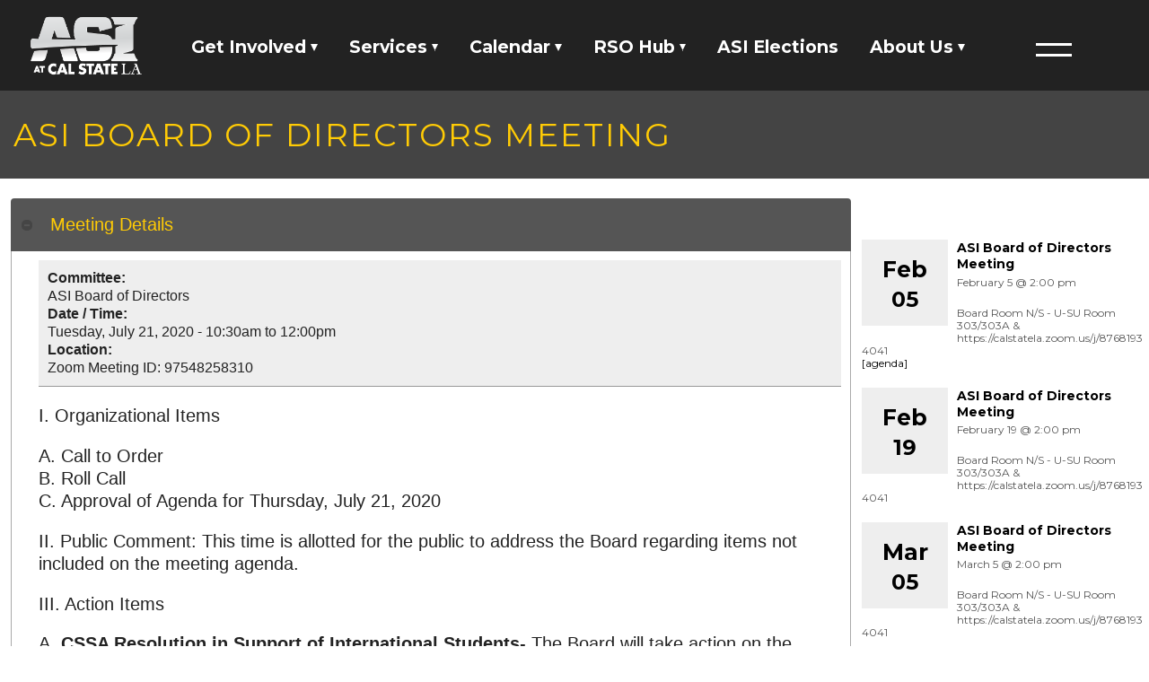

--- FILE ---
content_type: text/html; charset=utf-8
request_url: https://asicalstatela.org/meeting/2020073595
body_size: 71620
content:
<!DOCTYPE html>
<!--[if lt IE 7]><html class="lt-ie9 lt-ie8 lt-ie7" lang="en" dir="ltr"><![endif]-->
<!--[if IE 7]><html class="lt-ie9 lt-ie8" lang="en" dir="ltr"><![endif]-->
<!--[if IE 8]><html class="lt-ie9" lang="en" dir="ltr"><![endif]-->
<!--[if gt IE 8]><!--><html lang="en" dir="ltr" prefix="content: http://purl.org/rss/1.0/modules/content/ dc: http://purl.org/dc/terms/ foaf: http://xmlns.com/foaf/0.1/ og: http://ogp.me/ns# rdfs: http://www.w3.org/2000/01/rdf-schema# sioc: http://rdfs.org/sioc/ns# sioct: http://rdfs.org/sioc/types# skos: http://www.w3.org/2004/02/skos/core# xsd: http://www.w3.org/2001/XMLSchema#"><!--<![endif]-->
<head>
<meta charset="utf-8" />
<link rel="canonical" href="/meeting/2020073595" />
<link rel="shortlink" href="/node/3595" />
<meta name="viewport" content="width=device-width, initial-scale=1.0, user-scalable=yes" />
<meta name="MobileOptimized" content="width" />
<meta name="HandheldFriendly" content="true" />
<meta name="apple-mobile-web-app-capable" content="yes" />

<meta name="google-site-verification" content="ty0u3u8MqimH_i7SqbhWFF3I9fOItRZl4LMd5edHN5g" />

<title>ASI Board of Directors Meeting | Associated Students Inc. | Cal State LA</title>
<link type="text/css" rel="stylesheet" href="https://asicalstatela.org/sites/default/files/css/css_xE-rWrJf-fncB6ztZfd2huxqgxu4WO-qwma6Xer30m4.css" media="all" />
<link type="text/css" rel="stylesheet" href="https://asicalstatela.org/sites/default/files/css/css_6r4iGnHRTi06JNEtKx4wjZRc1pJKosVRgRq_TvkD_Zk.css" media="all" />
<link type="text/css" rel="stylesheet" href="https://asicalstatela.org/sites/default/files/css/css_ikO0Dxm7cLx8sij8aCz93A0aaPm7Vn5LlfEi4H4knHY.css" media="screen" />
<link type="text/css" rel="stylesheet" href="https://asicalstatela.org/sites/default/files/css/css_N-yBcjDB_pO3tfDxhySkWxDb21evlL_PUuh83fSa4sY.css" media="all" />
<link type="text/css" rel="stylesheet" href="https://asicalstatela.org/sites/default/files/css/css_SGMgvsi43EBpZePu4lXTc7ihHv-GT9VCchWbYN3JFnQ.css" media="all" />
<link type="text/css" rel="stylesheet" href="https://asicalstatela.org/sites/default/files/css/css_zL3Lsq-Ak8ylK8EBfCn8DHYjpPibc0FhkPn-EQum47Q.css" media="screen" />
<link type="text/css" rel="stylesheet" href="https://asicalstatela.org/sites/default/files/css/css_z8KfV0eh0X34pA0GkcUgajgAGsZnDFJH_I5NMJyOHbk.css" media="only screen" />

<!--[if lt IE 9]>
<link type="text/css" rel="stylesheet" href="https://asicalstatela.org/sites/default/files/css/css_EsWIxIRTiSF_jRxSmPmtxN0lZKs-1zO86aSQFcy3BWc.css" media="screen" />
<![endif]-->
<script type="text/javascript" src="//ajax.googleapis.com/ajax/libs/jquery/1.10.2/jquery.min.js"></script>
<script type="text/javascript">
<!--//--><![CDATA[//><!--
window.jQuery || document.write("<script src='/sites/all/modules/contrib/jquery_update/replace/jquery/1.10/jquery.min.js'>\x3C/script>")
//--><!]]>
</script>
<script type="text/javascript" src="https://asicalstatela.org/sites/default/files/js/js_Hfha9RCTNm8mqMDLXriIsKGMaghzs4ZaqJPLj2esi7s.js"></script>
<script type="text/javascript" src="//ajax.googleapis.com/ajax/libs/jqueryui/1.10.2/jquery-ui.min.js"></script>
<script type="text/javascript">
<!--//--><![CDATA[//><!--
window.jQuery.ui || document.write("<script src='/sites/all/modules/contrib/jquery_update/replace/ui/ui/minified/jquery-ui.min.js'>\x3C/script>")
//--><!]]>
</script>
<script type="text/javascript" src="https://asicalstatela.org/sites/default/files/js/js_g8ug9eqkbhq_DnMhS1xdmg63Yz8teG1KoSFYdasLzxM.js"></script>
<script type="text/javascript" src="https://asicalstatela.org/sites/default/files/js/js_sZD8yjIarCiEOduRP_TdGI7ENIue-HIjNMvqJntI8vM.js"></script>
<script type="text/javascript" src="https://asicalstatela.org/sites/default/files/js/js_C25tdjW4T5m-QxQto7O-xqXJp4i4amZEP9Kl5QjieaI.js"></script>
<script type="text/javascript">
<!--//--><![CDATA[//><!--
(function(i,s,o,g,r,a,m){i["GoogleAnalyticsObject"]=r;i[r]=i[r]||function(){(i[r].q=i[r].q||[]).push(arguments)},i[r].l=1*new Date();a=s.createElement(o),m=s.getElementsByTagName(o)[0];a.async=1;a.src=g;m.parentNode.insertBefore(a,m)})(window,document,"script","https://www.google-analytics.com/analytics.js","ga");ga("create", "UA-85210253-1", {"cookieDomain":".asicalstatela.org"});ga("send", "pageview");
//--><!]]>
</script>
<script type="text/javascript" src="https://asicalstatela.org/sites/default/files/js/js_DXLoZheoP7W2uTT7_m8HKZ8i0Qm3nMU8V3xcIA5I0k0.js"></script>
<script type="text/javascript" src="https://asicalstatela.org/sites/default/files/js/js_HBnfpcHmhdFD9yhHyBeSkVYvYLlKKb8ZVzS_geXMeQg.js"></script>
<script type="text/javascript">
<!--//--><![CDATA[//><!--
jQuery.extend(Drupal.settings, {"basePath":"\/","pathPrefix":"","setHasJsCookie":0,"ajaxPageState":{"theme":"at_asi","theme_token":"UfqqWcd8V5RiY6mopKuE0e3TQzzdOFoUA6K41C-Tmhg","jquery_version":"1.10","js":{"\/\/ajax.googleapis.com\/ajax\/libs\/jquery\/1.10.2\/jquery.min.js":1,"0":1,"misc\/jquery-extend-3.4.0.js":1,"misc\/jquery-html-prefilter-3.5.0-backport.js":1,"misc\/jquery.once.js":1,"misc\/drupal.js":1,"\/\/ajax.googleapis.com\/ajax\/libs\/jqueryui\/1.10.2\/jquery-ui.min.js":1,"1":1,"sites\/all\/modules\/contrib\/jquery_update\/replace\/ui\/external\/jquery.cookie.js":1,"sites\/all\/modules\/contrib\/jquery_update\/replace\/misc\/jquery.form.min.js":1,"misc\/ui\/jquery.ui.datepicker-1.13.0-backport.js":1,"sites\/all\/libraries\/jquery-ui-timepicker\/jquery-ui-sliderAccess.js":1,"sites\/all\/libraries\/jquery-ui-timepicker\/jquery-ui-timepicker-addon.js":1,"misc\/ajax.js":1,"sites\/all\/modules\/contrib\/jquery_update\/js\/jquery_update.js":1,"sites\/all\/modules\/custom\/asi_base\/js\/jquery.browser.min.js":1,"sites\/all\/modules\/custom\/asi_base\/js\/admin_scripts.js":1,"sites\/all\/modules\/contrib\/extlink\/extlink.js":1,"sites\/all\/modules\/contrib\/views\/js\/base.js":1,"misc\/progress.js":1,"sites\/all\/modules\/contrib\/google_analytics\/googleanalytics.js":1,"2":1,"misc\/tableheader.js":1,"sites\/all\/modules\/contrib\/views\/js\/ajax_view.js":1,"sites\/all\/modules\/contrib\/stanford_date_timepicker\/js\/stanford_date_timepicker.js":1,"sites\/all\/themes\/custom\/at_asi\/scripts\/scripts.js":1},"css":{"modules\/system\/system.base.css":1,"modules\/system\/system.menus.css":1,"modules\/system\/system.messages.css":1,"modules\/system\/system.theme.css":1,"misc\/ui\/jquery.ui.core.css":1,"misc\/ui\/jquery.ui.theme.css":1,"misc\/ui\/jquery.ui.accordion.css":1,"misc\/ui\/jquery.ui.datepicker.css":1,"misc\/ui\/jquery.ui.slider.css":1,"sites\/all\/libraries\/jquery-ui-timepicker\/jquery-ui-timepicker-addon.css":1,"sites\/all\/modules\/custom\/asi_base\/css\/admin.css":1,"sites\/all\/modules\/contrib\/calendar\/css\/calendar_multiday.css":1,"modules\/field\/theme\/field.css":1,"modules\/node\/node.css":1,"modules\/user\/user.css":1,"sites\/all\/modules\/contrib\/extlink\/extlink.css":1,"sites\/all\/modules\/contrib\/views\/css\/views.css":1,"sites\/all\/modules\/contrib\/ckeditor\/css\/ckeditor.css":1,"sites\/all\/modules\/contrib\/ctools\/css\/ctools.css":1,"sites\/all\/modules\/contrib\/date\/date_api\/date.css":1,"sites\/all\/modules\/contrib\/field_collection\/field_collection.theme.css":1,"sites\/all\/libraries\/fontawesome\/css\/font-awesome.css":1,"sites\/all\/themes\/contrib\/adaptivetheme\/at_core\/css\/at.layout.css":1,"sites\/all\/themes\/custom\/at_asi\/css\/global.base.css":1,"sites\/all\/themes\/custom\/at_asi\/css\/global.styles.css":1,"public:\/\/adaptivetheme\/at_asi_files\/at_asi.responsive.layout.css":1,"public:\/\/adaptivetheme\/at_asi_files\/at_asi.responsive.styles.css":1,"public:\/\/adaptivetheme\/at_asi_files\/at_asi.lt-ie9.layout.css":1}},"views":{"ajax_path":"\/views\/ajax","ajaxViews":{"views_dom_id:b16bbafd296834d33a6bfa802007d170":{"view_name":"display_sidebar_meetings","view_display_id":"block","view_args":"28","view_path":"node\/3595","view_base_path":null,"view_dom_id":"b16bbafd296834d33a6bfa802007d170","pager_element":0},"views_dom_id:8a3aabe40fa71423abb21ad6b654f4be":{"view_name":"committee_meetings","view_display_id":"block_1","view_args":"28","view_path":"node\/3595","view_base_path":"student-government\/meetings\/archive","view_dom_id":"8a3aabe40fa71423abb21ad6b654f4be","pager_element":0}}},"urlIsAjaxTrusted":{"\/views\/ajax":true},"extlink":{"extTarget":"_blank","extClass":0,"extSubdomains":1,"extExclude":"","extInclude":"","extCssExclude":"#header","extCssExplicit":"","extAlert":0,"extAlertText":"This link will take you to an external web site.","mailtoClass":"mailto"},"googleanalytics":{"trackOutbound":1,"trackMailto":1,"trackDownload":1,"trackDownloadExtensions":"7z|aac|arc|arj|asf|asx|avi|bin|csv|doc(x|m)?|dot(x|m)?|exe|flv|gif|gz|gzip|hqx|jar|jpe?g|js|mp(2|3|4|e?g)|mov(ie)?|msi|msp|pdf|phps|png|ppt(x|m)?|pot(x|m)?|pps(x|m)?|ppam|sld(x|m)?|thmx|qtm?|ra(m|r)?|sea|sit|tar|tgz|torrent|txt|wav|wma|wmv|wpd|xls(x|m|b)?|xlt(x|m)|xlam|xml|z|zip","trackDomainMode":1},"stanford_date_timepicker":{"classes":"","default_date_format":"yy-mm-dd","default_time_format":"hh:mm","default_separator":" "},"adaptivetheme":{"at_asi":{"layout_settings":{"bigscreen":"two-sidebars-right","tablet_landscape":"two-sidebars-right-stack","tablet_portrait":"one-col-stack","smalltouch_landscape":"one-col-stack","smalltouch_portrait":"one-col-stack"},"media_query_settings":{"bigscreen":"only screen and (min-width:1025px)","tablet_landscape":"only screen and (min-width:769px) and (max-width:1024px)","tablet_portrait":"only screen and (min-width:581px) and (max-width:768px)","smalltouch_landscape":"only screen and (min-width:321px) and (max-width:580px)","smalltouch_portrait":"only screen and (max-width:320px)"}}}});
//--><!]]>
</script>
<!--[if lt IE 9]>
<script src="https://asicalstatela.org/sites/all/themes/contrib/adaptivetheme/at_core/scripts/html5.js?t9jjmn"></script>
<![endif]-->
</head>
<body class="asiPageBody html not-front not-logged-in one-sidebar sidebar-first page-node page-node- page-node-3595 node-type-meeting site-name-hidden atr-7.x-3.x atv-7.x-3.2">
  <div id="skip-link" class="nocontent">
    <a href="#main-content" class="element-invisible element-focusable">Skip to main content</a>
  </div>
    <div id="page-wrapper">
  <div id="page" class="container page">

    <!-- !Leaderboard Region -->
    
    <header id="header" class="clearfix" role="banner">
    <div id="header-wrapper">

        <!-- !Branding -->
        <div id="branding" class="branding-elements clearfix">

                      <div id="logo">
              <a href="/"><img class="site-logo" typeof="foaf:Image" src="https://asicalstatela.org/sites/default/files/ASILogo-web5.png" alt="Associated Students Inc. | Cal State LA" /></a>            </div>
          
          <div id="menu-bar" class="nav clearfix"><div id="block-bean-nav-test-2" class="block block-bean no-title menu-wrapper menu-bar-wrapper clearfix odd first last block-count-1 block-region-menu-bar block-nav-test-2" >  
  
  <div class="entity entity-bean bean-page-element clearfix" about="/block/nav-test-2" typeof="">

  <div class="content">
    <div class="field field-name-field-body field-type-text-long field-label-hidden view-mode-default"><div class="field-items"><div class="field-item even"><style type="text/css">
    button:focus {
        outline: none !important;
    }

    textarea,
    input {
        outline: none;
    }

    .navbar-modal {
        background-color: #222222F2;
        width: 100%;
        color: white;
        height: 100vh;
        transition: all 0.5s;
        transform: translateY(-100%);
        position: fixed;
        top: 0;
        left: 0;
        -webkit-appearance: none;
        visibility: hidden;
        overflow-y: auto;
        overflow-x: hidden;
        z-index: 100;
    }

    .nav-icon {
        margin: 1em;
        width: 40px;
        position: absolute;
        right: 2rem;
        cursor: pointer;
        z-index: 101;
        top: -21px;
    }

    .nav-icon:after,
    .nav-icon:before,
    .nav-icon div {
        background-color: #fff;
        cursor: pointer;
        content: '';
        display: block;
        height: 3px;
        margin: 9px 0;
        transition: all .2s ease-in-out;
    }

    .nav-icon-open:before {
        transform: translateY(12px) rotate(135deg);
    }

    .nav-icon-open:after {
        transform: translateY(0px) rotate(-135deg);
    }

    .nav-icon-open div {
        transform: scale(0);
    }

    .navbar {
        position: relative;
        top: 6px;
    }

    .navbar-active {
        transform: translateY(0%);
        visibility: visible;
    }

    .header {
        color: white;
    }

    .nav-body {
        -webkit-overflow-scrolling: touch;
    }

    .nav-body .listing {
        text-decoration: none;
        user-select: none;
        list-style-type: none;
        text-align: left;
        display: list-item;
        float: none !important;
    }

    .nav-title {
        cursor: pointer;
    }

    .nav-title.nav-toggler {
        cursor: default;
    }

    .navbar-modal .nav-title {
        font-size: 3rem;
        font-weight: bold;
        line-height: 1.85;
        padding: 0;
        text-align: left;
        background-color: transparent;
        color: white;
        border: none;
        text-decoration: none;
        z-index: 100000;
    }

    .navbar-modal .nav-body {
        position: relative;
        top: 12rem;
        margin-left: 4rem;
    }

    .navbar-modal .nav-body ul {
        margin-block-start: 0;
    }

    .views-exposed-widgets {
        display: flex;
    }

    .views-exposed-widget .form-text {
        font-size: 3.2rem;
    }

    #edit-submit-search {
        display: none;
    }

    #search-icon {
        color: white;
        background-color: transparent;
        font-size: 3rem;
    }

    .searchbar-module {
        position: relative;
        left: 3rem;
        top: 10rem;
    }

    .form-item {
        margin-left: 1rem;
    }

    .views-widget .form-item .form-text {
        background-color: transparent;
        border-left: none;
        color: white;
        border-top: none;
        border-right: none;
        border-color: white;
        border-width: 3px !important;
        border-radius: 0;
    }

    .nav-body ul li button:hover {
        color: #ffcb05;
    }

    .nav-body ul li a:hover {
        color: #ffcb05;
    }

    .nav-body ul li ul li a {
        font-size: 2em;
        text-decoration: none !important;
        color: white;
        line-height: 1.75em;
        letter-spacing: 2px;
    }

    .nav-body ul {
        /* height: 100%; */
        position: relative;
    }

    .nav-body ul li .dropdown {
        /* height: 100%; */
        display: none;
        position: relative;
        padding-left: 2.5em;
    }

    .dropdown-active {
        display: block !important;
    }

    .listing-toggler:hover>.listing-dropdown {
        display: block;
    }

    .dropdown .dropdown-listing {
        list-style-type: none;
        float: none !important;
    }

    /* #listing-images {
        position: relative;
        z-index: -1000;
        transform: translate(100%);
        transition: all .2s ease-in-out;
    }

    #listing-images .img1 {
        position: fixed;
        right: 10rem;
        width: 20%;
    }

    #listing-images .img2 {
        position: fixed;
        right: 30rem;
        width: 40%;
        z-index: -2;
        top: 5rem;
    }

    #listing-images .img3 {
        position: fixed;
        right: 0rem;
        width: 40%;
        z-index: -1;
        top: 36rem;
    } */

    .dropdownArrow {
        border: solid rgb(255, 255, 255);
        border-width: 0 6px 6px 0;
        display: inline-block;
        padding: 3px;
        transition: all 0.5s;
        line-height: 0;
        height: 0.8rem;
        margin: 1rem;
        width: 0.8rem;
        transform: rotate(45deg);
        -webkit-transform: rotate(45deg);
    }

    .arrowUp {
        transform: rotate(-135deg) !important;
        -webkit-transform: rotate(-135deg) !important;
    }

    .arrow {
        border: solid black;
        border-width: 0 3px 3px 0;
    }

    .down-triangle {
        width: 0;
        height: 0;
        margin-bottom: 2px;
        border-left: 0.2em solid transparent;
        border-right: 0.2em solid transparent;
        border-top: 0.4em solid white;
        background: inherit;
        display: inline-block;
        transition: all 0.3s;
    }

    .nav-shortcuts>li:hover .down-triangle {
        transform: rotate(180deg);
    }

    .show-image {
        transform: translate(0%) !important;
    }

    .searchBar {
        width: 4rem;
    }

    .overflow-active {
        overflow: hidden;
    }

    .formtext-range {
        width: 40%;
    }

    .nav-shortcuts {
        display: flex;
        justify-content: space-around;
        position: absolute;
        right: 9.5rem;
        top: -40px;
        width: 70vw;
        align-items: center;
    }

    .nav-shortcuts li {
        list-style: none;
        padding-top: 0.8rem;
        padding-left: 0rem;
        padding-right: 0rem;
        font-size: 1.2rem;
        font-weight: bold;
        color: white;
    }

    .nav-shortcuts>li {
        padding-top: 0rem;
    }

    .nav-shortcuts li a,
    #search-shortcut {
        text-decoration: none;
        color: white;
        padding: 31.5px 0.5vw;
    }

    .nav-shortcuts li a:hover {
        color: #ffcb05;
    }

    .nav-header {
        display: flex;
        position: relative;
    }

    .nav-shortcuts>.vertical-line {
        display: none;
        height: 1.2rem;
        margin-top: 0.25rem;
        border-right: solid #868686 2px;
    }

    .nav-shortcuts>li {
        float: right;
    }

    .nav-shortcuts>li a,
    .dropbtn {
        display: inline-block;
        text-align: center;
    }

    .dropdown .dropdown-listing a {
        padding: 0.3em 0.8em;
        font-weight: 900;
        width: fit-content;
    }

    .dropdown-listing a:hover {
        background: rgb(20, 20, 20, 0.95);
    }

    .dropdown-listing a:hover {
        border-radius: 10px;
    }

    .nav-shortcuts>.dropdown {
        display: inline-block;
        position: relative;
    }

    .nav-shortcuts>.dropdown:hover::before {
        content: '';
        position: absolute;
        top: 0;
        left: 50%;
        width: 0;
        height: 0;
        border: 24px solid transparent;
        border-bottom-color: rgba(20, 20, 20, 0.95);
        border-top: 0;
        margin-left: -28px;
        margin-top: 76px;
        z-index: -1;
    }

    .dropdown:has(a:first-child:hover)::before{
        border-bottom-color: rgb(0, 0, 0);
    }

    .dropdown-content {
        position: absolute;
        background-color: rgb(20, 20, 20, 0.95);
        min-width: 160px;
        max-height: 0px;
        overflow: hidden;
        box-shadow: 0px 8px 16px 0px rgba(0, 0, 0, 0.2);
        z-index: 1;
        transition: max-height 0.3s ease-out;
    }

    .dropdown>.dropdown-content>a {
        padding: 0px 0.8vw;
        line-height: 3.5rem;
        text-decoration: none;
        display: block;
        text-align: left;
    }

    .nav-shortcuts>li>a:hover,
    .dropdown>.dropdown-content>a:hover {
        background-color: rgb(0, 0, 0);
    }

    .dropdown:hover .dropdown-content {
        max-height: 400px;
        transition: max-height 0.3s ease-in;
    }

    #search-shortcut .searchIcon {
        width: 2rem;
    }

    #search-shortcut .form-text {
        font-size: 1.2rem;
    }

    #search-shortcut .active {
        transition: 0.4s;
    }

    #search-shortcut .inactive {
        transition: 0.4s;
    }

    #search-shortcut .form-item {
        margin-left: 0rem;
    }

    #search-shortcut form {
        margin-block-end: 0em;
    }

    @media screen and (min-width: 1920px) {

        /* 1920px or Greater */
        .navbar-modal .nav-title {
            font-size: 3rem !important;
        }
    }

    @media screen and (max-width: 1260px) {

        /* 1260px or Less - Shrink quicklinks and show vertical line dividers*/
        .nav-shortcuts>.vertical-line {
            display: list-item;
        }

        .nav-shortcuts {
            right: 7rem;
        }
    }

    @media screen and (max-width: 1100px) {

        /* 1100px or Less - Hide Navbar links */
        .nav-shortcuts {
            display: none;
        }
    }

    @media screen and (max-width: 800px) {

        .navbar-modal .nav-title a {
            font-size: 3rem !important;
        }
    }

    @media screen and (max-width: 750px) {

        .navbar-modal .nav-title {
            font-size: 2rem !important;
        }

        .navbar-modal .nav-title a {
            font-size: 2.5rem !important;
        }

        .dropdownArrow {
            border-width: 0 4px 4px 0;
        }

        .views-exposed-widget .form-text {
            font-size: 2rem;
        }
    }

    @media screen and (max-width: 630px) {
        .navbar-modal .nav-body {
            margin-left: 1rem;
            min-height: 100%;
            top: 7rem;
            margin-bottom: 17rem;
        }

        .views-exposed-widget .form-text {
            font-size: 1.5rem;
        }

        .searchBar {
            width: 3rem;
        }

        .views-widget .form-item .form-text {
            border-radius: none !important;
        }

        .nav-body ul li ul li a {
            font-size: 1.1rem;
        }

        .nav-body ul li .dropdown {
            padding-left: 1.2em;
        }
    }

    @media screen and (max-width: 600px) {
        #logo {
            padding: 1rem;
        }

        #branding {
            justify-content: space-between !important;
        }

        #menu-bar {
            width: fit-content;
        }

        .formtext-range {
            width: 90%;
        }

        .searchbar-module {
            top: 7rem;
            left: inherit !important;
        }

        .nav-icon {
            right: inherit !important;
            top: inherit !important;
        }
    }

    @media screen and (max-width: 400px) {
        .navbar-modal .nav-title {
            font-size: 2rem !important;
        }

        .navbar-modal .nav-title a {
            font-size: 2rem !important;
        }

        .views-exposed-widget .form-text {
            font-size: 1rem;
        }

        .dropdownArrow {
            border-width: 0 3px 3px 0;
            height: 0.3rem;
            width: 0.3rem;
        }
    }
</style>
<section class="navbar">
    <div class="nav-header">
        <ul class="nav-shortcuts">
            <li class="dropdown">
                <a href="/get-involved" class="dropbtn">
                    Get Involved <span class="down-triangle"></span>
                </a>
                <div class="dropdown-content">
                    <a href="/about-us/employment-opportunities">Jobs</a>
                    <a href="/committeerep">Committees</a>
                    <a href="/get-involved/apply-position/asi-student-volunteer">Screaming Eagles</a>
					<a href="/student-representative">Student Representatives</a>
                </div>
            </li>
            <li class="vertical-line"></li>

            <li class="dropdown">
                <a href="/services/student-services" class="dropbtn">
                    Services <span class="down-triangle"></span>
                </a>
                <div class="dropdown-content">
                    <a href="/services/student-services/tickets">Tickets</a>
                    <a href="https://asicalstatela.org/locker-rentals">Locker Rentals</a>
                    <a href="/asi-studio-47">ASI Studio 47</a>
                    <a href="/your-voice">Your Voice</a>
                </div>
            </li>
            <li class="vertical-line"></li>

            <li class="dropdown">
                <a href="https://asicalstatela.org/student-government/calendar" class="dropbtn">
                    Calendar <span class="down-triangle"></span>
                </a>
                <div class="dropdown-content">
                    <a href="/get-involved/upcoming-events">Events</a>
                    <a href="/student-government/meetings">Meetings</a>
                </div>
            </li>
            <li class="vertical-line"></li>

            <li class="dropdown">
                <a href="/rso" class="dropbtn">
                    RSO Hub <span class="down-triangle"></span>
                </a>
                <div class="dropdown-content">
                    <a href="/student-org-banking">RSO Banking</a>
                    <a href="/services/clubs-and-organizations-funding">RSO Funding</a>
                </div>
            </li>
            <li class="vertical-line"></li>

            <li>
                <a href="/election">ASI Elections </a>
            </li>
            <li class="vertical-line"></li>

            <li class="dropdown">
                <a href="/about-us" class="dropbtn">
                    About Us <span class="down-triangle"></span>
                </a>
                <div class="dropdown-content">
                    <a href="/about-us/financials">Financials</a>
                    <a href="/contact-us/staff-directory">Staff Directory</a>
                    <a href="/contact-us/asi-member-directory">Member Directory</a>
                    <a href="/corporate-governance">Governing Documents</a>
                    <a href="https://asicalstatela.org/person/blanca-martinez-navarro">President's Designee</a>
                    <!--<a href="/asi-studio-47">ASI Studio 47</a>-->
                </div>
            </li>
            <li class="vertical-line"></li>

        </ul>
        <div class="nav-icon" id="toggler">
            <div id="inner-icon" style="display:none;">
                &nbsp;</div>
        </div>

    </div>

    <div class="navbar-modal" id="mNavbar">
        <div class="searchbar-module">
            <section class="block block-views menu-wrapper menu-bar-wrapper clearfix" id="block-views-exp-search-page-2"
                style="width: 100%;">
                <form accept-charset="UTF-8" action="/search" id="views-exposed-form-search-page-1" method="get"
                    style="width:100%;">
                    <div class="views-exposed-form" id="search-background"
                        style="background-color: transparent; width: 100%;">
                        <div class="views-exposed-widgets clearfix need-flex flex-layer" style="width: 100%;">
                            <div class="views-exposed-widget views-submit-button">
                                <input class="form-text" id="edit-submit-search" type="submit" value="⌕" />
                                <!--<i id="search-icon" style="color: white; " class="fas fa-search" aria-hidden="true"></i>--><img
                                    alt="search bar" class="searchBar" src="https://i.imgur.com/U2erMEe.png" />
                            </div>

                            <div class="views-exposed-widget views-widget-filter-search_api_views_fulltext"
                                id="edit-term-wrapper" style="width: 100%;">
                                <div class="views-widget" style="width: 100%;">
                                    <div style="width: 100%"
                                        class="form-item form-type-textfield form-item-term formtext-range">
                                        <input aria-label="ASI Search" style="width:60%; float:left;"
                                            class="form-text nav-ignore" id="edit-term" maxlength="128" name="term"
                                            size="30" title="search" type="text" value="" />
                                    </div>
                                </div>
                            </div>
                        </div>
                    </div>
                </form>
            </section>
        </div>

        <div class="nav-body">
            <ul>
                <li class="listing">
                    <button class="nav-title nav-toggler" id="1" onclick="AddListener(this)">
                        Involvement
                        <i class="nav-ignore dropdownArrow">&nbsp;</i>
                    </button>
                    <ul class="dropdown" id="involved-dropdown">
                        <li class="dropdown-listing">
                            <a href="/about-us/employment-opportunities">Jobs</a>
                        </li>
                        <li class="dropdown-listing">
                            <a href="/get-involved">Get Involved </a>
                        </li>
                        <li class="dropdown-listing">
                            <a href="/committeerep">Committees</a>
                        </li>
                        <li class="dropdown-listing">
                            <a href="/get-involved/apply-position/asi-student-volunteer">Screaming Eagles</a>
                        </li>
						<li class="dropdown-listing">
                            <a href="/student-representative">Student Representatives</a>
                        </li>
                    </ul>
                </li>
                <li class="listing-toggler listing">
                    <button class="nav-title nav-toggler" id="2" onclick="AddListener(this)">
                        Your Services <i class="nav-ignore dropdownArrow">&nbsp;</i></button>
                    <ul class="dropdown" id="services-dropdown">
                        <li class="dropdown-listing">
                            <a href="/services/student-services">ASI Resources</a>
                        </li>
                        <li class="dropdown-listing">
                            <a href="/asi-studio-47">ASI Studio 47</a>
                        </li>
                        <li class="dropdown-listing">
                            <a href="/your-voice">Your Voice</a>
                        </li>
                        <li class="dropdown-listing">
                            <a href="/services/student-services/tickets">Tickets</a>
                        </li>
                        <li class="dropdown-listing">
                            <a href="https://asicalstatela.org/locker-rentals">Locker Rentals</a>
                        </li>
                    </ul>
                </li>
                <li class="listing-toggler listing">
                    <button class="nav-title nav-toggler" id="3" onclick="AddListener(this)">
                        What's Happening<i class="nav-ignore dropdownArrow">&nbsp;</i></button>
                    <ul class="dropdown">
                        <li class="dropdown-listing">
                            <a href="/student-government/calendar">Calendar</a>
                        </li>
                        <li class="dropdown-listing">
                            <a href="/get-involved/upcoming-events">Events</a>
                        </li>
                        <li class="dropdown-listing">
                            <a href="/student-government/meetings">Meetings</a>
                        </li>
                    </ul>
                </li>
                <li class="listing-toggler listing">
                    <button class="nav-title" id="4" onclick="location.href = '/rso'">
                        RSO Hub</button>
                </li>
                <li class="listing flex">
                    <button class="nav-title" id="0" onclick="location.href = '/election'">
                        ASI Elections</button>
                </li>
                <li class="listing-toggler listing">
                    <button class="nav-title" id="5" onclick="location.href = 'https://registertovote.ca.gov/'">
                        Voter Registration</button>
                </li>
                <li class="listing-toggler listing">
                    <button class="nav-title nav-toggler" id="6" onclick="AddListener(this)">
                        About Us <i class="nav-ignore dropdownArrow">&nbsp;</i></button>
                    <ul class="aboutUs-dropdown dropdown">
                        <li class="dropdown-listing">
                            <a href="/about-us">Who are we?</a>
                        </li>
                        <li class="dropdown-listing">
                            <a href="/about-us/financials">Financials</a>
                        </li>
                        <li class="dropdown-listing">
                            <a href="/contact-us/staff-directory">Staff Directory</a>
                        </li>
                        <li class="dropdown-listing">
                            <a href="/contact-us/asi-member-directory">Member Directory</a>
                        </li>
                        <li class="dropdown-listing">
                            <a href="/corporate-governance">Governing Documents</a>
                        </li>
                        <li class="dropdown-listing">
                            <a href="https://asicalstatela.org/person/blanca-martinez-navarro">President's Designee</a>
                        </li>
                        
                    </ul>
                </li>
            </ul>
        </div>
    </div>
</section>


<script type="text/javascript">
    let modal = document.getElementById('mNavbar');
    let toggler = document.getElementById('toggler');
    let innerToggler = document.getElementById('inner-icon');
    let listingImages = document.getElementById('listing-images');
    let dropdownArrow = document.getElementsByClassName("dropdownArrow");
    let dropDown = document.getElementsByClassName("dropdown");
    let getHTML = document.querySelector('html');

    let dropdownActive = false;

    let isImageDisplaying = false;
    let navbarActive = false;

    let images = [
        ["https://i.imgur.com/8mX3LNk.jpg", "https://i.imgur.com/rfMXpdJ.jpg", "https://i.imgur.com/fohb2K5.jpg"], // Election
        ["https://i.imgur.com/jVT1sTo.jpg", "https://i.imgur.com/BpKIuE0.jpg", "https://i.imgur.com/yINqCnK.jpg"], // Involved
        ["https://i.imgur.com/CEXLrVr.jpg", "https://i.imgur.com/9zzso3X.jpg", "https://i.imgur.com/uZqCjQ7.jpg"], // Services
        ["https://i.imgur.com/VrQl1Sy.jpg", "https://i.imgur.com/0xn0sRS.jpg", "https://i.imgur.com/Qtzjdmi.jpg"], // Shared Governance
        ["https://i.imgur.com/up2GUu5.jpg", "https://i.imgur.com/lLqBJNR.jpg", "https://i.imgur.com/QoX2DF4.jpg"], // Club Funding
        ["https://i.imgur.com/0hwxLH7.jpg", "https://i.imgur.com/eZWy2Yb.jpg", "https://i.imgur.com/SBNcDPV.jpg"], // Register To Vote
        ["https://i.imgur.com/ggDiJyV.jpg", "https://i.imgur.com/5XEpD7j.jpg", "https://i.imgur.com/cKteBpx.jpg"], // About Us
        ["https://i.imgur.com/5v6mNzf.jpg", "https://i.imgur.com/T3deWSw.jpg", "https://i.imgur.com/dsDWrhF.jpg"], // Jobs
    ];

    let countElements = (parent) => {
        var relevantChildren = 0;
        var children = parent.childNodes.length;
        for (var i = 0; i < children; i++) {
            if (parent.childNodes[i].nodeType != 3) {
                relevantChildren++;
            }
        }
        return relevantChildren;
    }

    // Note: Originally added [onmouseover="displayImages(this);"] to every button inside div class="nav-body"
    // function displayImages(indexId) {
    //     let getId = indexId.id;
    //     //console.log(countElements(listingImages));
    //     for (let i = 0; i < countElements(listingImages); i++) {
    //         document.getElementById(i).setAttribute("src", images[getId][i]);
    //     }
    // }

    innerToggler.addEventListener('click', function (e) {
        e.preventDefault();
        if (modal.classList.contains('navbar-active')) {
            toggler.classList.remove('nav-icon-open');
            getHTML.classList.remove('overflow-active');
            modal.classList.remove('navbar-active');
            navbarActive = false;
        } else {
            toggler.classList.add('nav-icon-open');
            modal.classList.add('navbar-active');
            getHTML.classList.add('overflow-active');
            navbarActive = true;
        }
    })

    toggler.addEventListener('click', function (e) {
        e.preventDefault();
        if (modal.classList.contains('navbar-active')) {
            toggler.classList.remove('nav-icon-open');
            getHTML.classList.remove('overflow-active');
            modal.classList.remove('navbar-active');
            navbarActive = false;
        } else {
            toggler.classList.add('nav-icon-open');
            modal.classList.add('navbar-active');
            getHTML.classList.add('overflow-active');
            navbarActive = true;
        }
    })

    let navTitle = document.getElementsByClassName('nav-title');
    [...document.querySelectorAll('.nav-title')].forEach(function (item) {
        item.addEventListener('mouseenter', function (e) {
            e.preventDefault();
            if (!isImageDisplaying) {
                listingImages.classList.toggle('show-image');
                isImageDisplaying = true;
            }
        })
    })

    let AddListener = (element) => {
        /*
        for (let i = 0; i < dropDown.length; i++) {
            let openDropdown = dropDown[i];
            dropDown[i].classList.remove("dropdown-active");
        }*/
        element.nextSibling.nextSibling.classList.toggle("dropdown-active");
        if (element.children[0].classList.contains("arrowUp")) {
            element.children[0].classList.remove("arrowUp");
        } else {
            element.children[0].classList.add("arrowUp");
        }
    }

    [...document.querySelectorAll('.nav-title')].forEach(function (item) {
        item.addEventListener('mouseout', function (e) {
            e.preventDefault();
            if (isImageDisplaying) {
                listingImages.classList.toggle('show-image');
                isImageDisplaying = false;
            }
        })
    })

    window.onclick = event => {
        if (!event.target.matches('.nav-toggler') && !event.target.matches('.nav-icon') && !event.target.matches('.nav-ignore') && navbarActive) {
            /*
            for (let i = 0; i < dropDown.length; i++) {
                let openDropdown = dropDown[i];
                if (openDropdown.classList.contains("dropdown-active")) {
                    openDropdown.classList.toggle("dropdown-active");
                    //removeArrow.classList.remove("arrowUp");
                }
            }
            for (let i = 0; i < dropdownArrow.length; i++) {
                let getArrow = dropdownArrow[i];
                if (getArrow.classList.contains("arrowUp")) {
                    getArrow.classList.toggle("arrowUp");
                }
            }
            */
            if (modal.classList.contains('navbar-active')) {
                toggler.classList.remove('nav-icon-open');
                getHTML.classList.remove('overflow-active');
                modal.classList.remove('navbar-active');
                navbarActive = false;
            } else {
                toggler.classList.add('nav-icon-open');
                modal.classList.add('navbar-active');
                getHTML.classList.add('overflow-active');
                navbarActive = true;
            }
        }
    }

    [...document.querySelectorAll('.nav-title')].forEach(function (item) {
        item.addEventListener('click', function (e) {
            e.preventDefault();
            if (dropdownActive) {
                dropdownActive.classList.toggle('dropdown-active');
                dropdownActive = false;
            }
        })
    })

    function toggleViewSearch() {
        var element = document.getElementById()
        if (element.style.width = "0%") {
            element.style.width = "95%";
        }
        else {
            element.style.width = ""
        }
    }
</script></div></div></div>  </div>
</div>

  </div></div>
        </div>

      <!-- !Header Region -->
          </div>
    </header>

      <!-- !Highlighted region -->
      
    <!-- !Navigation -->
        
    <!-- !Messages and Help -->
        

    
    
    <!-- !Main Content Header -->
    
            <div id="page-title-container">
            <h1 id="page-title">
                ASI Board of Directors Meeting            </h1>
            <!-- !Breadcrumbs -->
            <div id="breadcrumb-container">
                            </div>
        </div>
    
    <!-- !Secondary Content Region -->
    
    <div id="columns" class="columns clearfix">
      <main id="content-column" class="content-column" role="main">
        <div class="content-inner">

          <section id="main-content">

            <!-- !Main Content -->
                          <div id="content" class="region">
                <div id="block-system-main" class="block block-system no-title odd first block-count-2 block-region-content block-main" >  
  
  
<article id="node-3595" class="node node-meeting node-promoted article odd node-full clearfix" about="/meeting/2020073595" typeof="sioc:Item foaf:Document" role="article">

<div id="accordion">
<div class="views-field views-field-title views-accordion-header ui-accordion-header ui-helper-reset ui-state-default ui-accordion-header-active ui-state-active ui-corner-top ui-accordion-icons"><a href="#meeting_details"><span class="field-content">Meeting Details</span></a></div>
<div id="meeting_details">

  
<div class="meetingContainer">
    
    <div class="meetingbodyTop">
        
        <section class="field field-name-field-date-time field-type-datetime field-label-inline clearfix view-mode-full">
        
        <h2 class="field-label">Committee:&nbsp;</h2>
        <div class="field-items"><div class="field-item even">
            
            <a href="/committee/asi-board-directors" class="committee-link">ASI Board of Directors</a>        
        </div></div>
        
        </section>
        
        <section class="field field-name-field-date-time field-type-datetime field-label-inline clearfix view-mode-full"><h2 class="field-label">Date / Time:&nbsp;</h2><div class="field-items"><div class="field-item even"><span  class="date-display-single">Tuesday, July 21, 2020 - <span  class="date-display-range"><span  property="dc:date" datatype="xsd:dateTime" content="2020-07-21T10:30:00-07:00" class="date-display-start">10:30am</span> to <span  property="dc:date" datatype="xsd:dateTime" content="2020-07-21T12:00:00-07:00" class="date-display-end">12:00pm</span></span></span></div></div></section>        <section class="field field-name-field-location field-type-text field-label-inline clearfix view-mode-full"><h2 class="field-label">Location:&nbsp;</h2><div class="field-items"><div class="field-item even">Zoom Meeting ID: 97548258310</div></div></section>        
    </div>
    
    <div class="node-content">
        <div class="field field-name-body field-type-text-with-summary field-label-hidden view-mode-full"><div class="field-items"><div class="field-item even" property="content:encoded"><p>
	I. Organizational Items</p>

<div>
	A. Call to Order</div>

<div>
	B. Roll Call</div>

<div>
	C. Approval of Agenda for Thursday, July 21, 2020</div>

<p>
	II. Public Comment: This time is allotted for the public to address the Board regarding items not included on the meeting agenda.</p>

<p>
	III. Action Items</p>

<p>
	A. <u><strong><a href="https://asicalstatela.org/sites/default/files/content/attachments/2020/07/cssa-resolution-1-support-international-students.pdf">CSSA Resolution in Support of International Students</a></strong></u>- The Board will take action on the CSSA Resolution in support of International Students.</p>
</div></div></div>    </div>
    
    <div class="meetingAttachments">
        
        <h3>Download Agenda</h3><div class="field-collection-container clearfix"><div class="field field-name-field-agenda field-type-field-collection field-label-hidden view-mode-full"><div class="field-items"><div class="field-item even"><div class="field-collection-view clearfix view-mode-full field-collection-view-final"><div class="entity entity-field-collection-item field-collection-item-field-agenda clearfix" about="/field-collection/field-agenda/1419" typeof="">
  <div class="content">
    <div class="field field-name-field-file-agenda field-type-file field-label-hidden view-mode-full"><div class="field-items"><div class="field-item even"><span class="file"><img class="file-icon" alt="PDF icon" title="application/pdf" src="/modules/file/icons/application-pdf.png" /> <a href="https://asicalstatela.org/sites/default/files/content/agenda/2020/07/bod-agenda-july-21-2020-special.pdf" type="application/pdf; length=510222">bod-agenda-july-21-2020-special.pdf</a></span></div></div></div>  </div>
</div>
</div></div></div></div></div><h3>Download Minutes</h3><div class="field-collection-container clearfix"><div class="field field-name-field-minutes field-type-field-collection field-label-hidden view-mode-full"><div class="field-items"><div class="field-item even"><div class="field-collection-view clearfix view-mode-full field-collection-view-final"><div class="entity entity-field-collection-item field-collection-item-field-minutes clearfix" about="/field-collection/field-minutes/1624" typeof="">
  <div class="content">
    <div class="field field-name-field-file-minutes field-type-file field-label-hidden view-mode-full"><div class="field-items"><div class="field-item even"><span class="file"><img class="file-icon" alt="PDF icon" title="application/pdf" src="/modules/file/icons/application-pdf.png" /> <a href="https://asicalstatela.org/sites/default/files/content/minutes/2021/05/bod-minutes-72120-certified.pdf" type="application/pdf; length=388955">bod-minutes-72120-certified.pdf</a></span></div></div></div>  </div>
</div>
</div></div></div></div></div>
    </div>
    
        
    <div class="meetingChair">
        <h3>Current Chair</h3>
        <div class="view view-committee-chair view-id-committee_chair view-display-id-block view-dom-id-18a8a42702f0ee557f92c683cdce841e">
        
  
  
      <div class="view-content">
        <div>
    <article id="node-1224" class="node node-position-staff node-promoted node-teaser article even clearfix" about="/position/asi-president" typeof="sioc:Item foaf:Document" role="article">
  
    <div class='personContainer'>
    <div class='personPhoto'><a href="/position/asi-president"><img typeof="foaf:Image" class="image-style-thumbnail" src="https://asicalstatela.org/sites/default/files/styles/thumbnail/public/content/photo/2025/07/untitled-1.jpg?itok=PFEPOCUr" width="500" height="500" alt="Arwa Mohamed Hammad" /></a></div>
    <div aria-label="Arwa Mohamed Hammad" class='personName'><a href="/position/asi-president">Arwa Mohamed Hammad</a></div>
    <div class='positionTitle'>ASI President</div>
    
            
        <div class='positionEmail'>  <span id="7fcabfe4911afec8b5b8fd80ef54fc7b1cfad1d3"></span>
<script type="text/javascript"> <!--
  document.getElementById('7fcabfe4911afec8b5b8fd80ef54fc7b1cfad1d3').innerHTML = '<a href="&#109;&#97;&#105;&#108;&#116;&#111;&#58;&#97;&#115;&#105;&#112;&#114;&#101;&#115;&#64;&#99;&#97;&#108;&#115;&#116;&#97;&#116;&#101;&#108;&#97;&#46;&#101;&#100;&#117;">&#97;&#115;&#105;&#112;&#114;&#101;&#115;&#64;&#99;&#97;&#108;&#115;&#116;&#97;&#116;&#101;&#108;&#97;&#46;&#101;&#100;&#117;</a>';
// --> </script></div>
    
        
        
    </div>

  <span property="dc:title" content="ASI President" class="rdf-meta element-hidden"></span></article>
  </div>
    </div>
  
  
  
  
  
  
</div>    </div>
    
        
        <div class="lastUpdated">Last modified on May 19, 2021</div> 
</div>   
<span property="dc:title" content="ASI Board of Directors Meeting" class="rdf-meta element-hidden"></span>
</div>

<div class="views-field views-field-title views-accordion-header ui-accordion-header ui-helper-reset ui-state-default ui-corner-all ui-accordion-icons"><a href="#committee_details"><span class="field-content">Learn About ASI Board of Directors</span></a></div>
<div id="committee_details">

<article id="node-28" class="node node-committee node-promoted article even node-full clearfix" about="/committee/asi-board-directors" typeof="sioc:Item foaf:Document" role="article">

  
<div class="meetingContainer">
    
        <div class="meetingbodyTop">
        <section class="field field-name-field-meeting-time-day field-type-text field-label-inline clearfix view-mode-full"><h2 class="field-label">Regularly Meets On:&nbsp;</h2><div class="field-items"><div class="field-item even">Every other Thursday from 2PM – 4:15PM</div></div></section>        <section class="field field-name-field-location field-type-text field-label-inline clearfix view-mode-full"><h2 class="field-label">Standard Location:&nbsp;</h2><div class="field-items"><div class="field-item even">U-SU Board Rm. 303AB</div></div></section>        <div class="meetingTip">*Please check meeting list to confirm times and locations</div>
    </div>
        
    <div class="node-content">
    
    <h2>About Committee</h2>
    <div class="field field-name-body field-type-text-with-summary field-label-hidden view-mode-full"><div class="field-items"><div class="field-item even" property="content:encoded"><p>
	The purposes and function of the Board of Directors (BOD) shall:</p>

<ol>
	<li>
		Act as a governing board for the ASI</li>
	<li>
		Serve as advocates for the student body</li>
	<li>
		Act as a steward for student body fees</li>
	<li>
		Provide a learning laboratory for student leadership</li>
</ol>

<p>
	The Board of Directors shall consist of the following directors elected by the Cal State LA student body, as
	specified in the ASI Bylaws.</p>

<ul>
	<li>
		ASI President</li>
	<li>
		ASI Vice President for Community Engagement</li>
	<li>
		ASI Vice President for Finance </li>
	<li>
		ASI Vice President for University Affairs</li>
	<li>
		ASI Vice President for External Affairs </li>
	<li>
		ASI Chief of Staff</li>
	<li>
		ASI Diversity and Inclusion Officer - Representative-at-Large</li>
	<li>
		ASI Civic Engagement Officer - Representative-at-Large</li>
	<li>
		College of Arts &amp; Letters Representative</li>
	<li>
		College of Business &amp; Economics Representative</li>
	<li>
		College of Education Representative</li>
	<li>
		College of Engineering, Computer Science, &amp; Technology Representative</li>
	<li>
		Rongxiang Xu College of Health &amp; Human Services Representative</li>
	<li>
		College of Natural &amp; Social Sciences Representative</li>
	<li>
		College of Ethnic Studies Representative</li>
	<li>
		University President or designee (non-voting)</li>
	<li>
		ASI Executive Director (non-voting)</li>
</ul>

<p>
	More information regarding the role and function of the Board of Directors can be found in the ASI Bylaws</p>

<p class="rtecenter">
	<a class="download_button" style="display:inline-block; text-wrap-style:pretty;"
		href="https://asicalstatela.org/sites/default/files/content/upload/2025/03/asi-policy-001-asi-bylaws-rev-feb-2025_0.pdf"
		title="ASI Bylaws">ASI Bylaws</a>
</p>

<p>
	&nbsp;</p></div></div></div>    </div>
    
        
    <div class="lastUpdated">Last modified on May 15, 2025</div>    
</div>    
<span property="dc:title" content="ASI Board of Directors" class="rdf-meta element-hidden"></span></article>

<h3>Recent Meetings</h3>
<div class="view view-committee-meetings view-id-committee_meetings view-display-id-block_1 view-dom-id-8a3aabe40fa71423abb21ad6b654f4be">
        
  
  
      <div class="view-content">
      <table  class="views-table sticky-enabled cols-3">
         <thead>
      <tr>
                  <th  class="views-field views-field-view-node" scope="col">
            Date          </th>
                  <th  scope="col">
            Agenda          </th>
                  <th  class="views-field views-field-field-minutes" scope="col">
            Minutes          </th>
              </tr>
    </thead>
    <tbody>
          <tr  class="odd views-row-first">
                  <td  class="views-field views-field-view-node">
            <a href="/meeting/2025125112"><span  property="dc:date" datatype="xsd:dateTime" content="2026-01-22T14:00:00-08:00" class="date-display-single">Thursday, January 22, 2026 - 2:00pm</span></a>          </td>
                  <td >
            <a class='agendaLink' href='https://asicalstatela.org/sites/default/files/content/agenda/2026/01/bod-agenda-12226.pdf' target='_blank'>bod-agenda-12226.pdf</a>          </td>
                  <td  class="views-field views-field-field-minutes">
                      </td>
              </tr>
          <tr  class="even">
                  <td  class="views-field views-field-view-node">
            <a href="/meeting/2025085019"><span  property="dc:date" datatype="xsd:dateTime" content="2025-12-04T14:00:00-08:00" class="date-display-single">Thursday, December 4, 2025 - 2:00pm</span></a>          </td>
                  <td >
            <a class='agendaLink' href='https://asicalstatela.org/sites/default/files/content/agenda/2025/12/bod-agenda-120425.pdf' target='_blank'>bod-agenda-120425.pdf</a>          </td>
                  <td  class="views-field views-field-field-minutes">
            <a class='minutesLink' href='https://asicalstatela.org/sites/default/files/content/minutes/2025/12/boddrafted11132025.pdf' target='_blank'>boddrafted11132025.pdf</a>          </td>
              </tr>
          <tr  class="odd">
                  <td  class="views-field views-field-view-node">
            <a href="/meeting/2025085018"><span  property="dc:date" datatype="xsd:dateTime" content="2025-11-13T14:00:00-08:00" class="date-display-single">Thursday, November 13, 2025 - 2:00pm</span></a>          </td>
                  <td >
            <a class='agendaLink' href='https://asicalstatela.org/sites/default/files/content/agenda/2025/11/bod-agenda-111325.pdf' target='_blank'>bod-agenda-111325.pdf</a>          </td>
                  <td  class="views-field views-field-field-minutes">
                      </td>
              </tr>
          <tr  class="even">
                  <td  class="views-field views-field-view-node">
            <a href="/meeting/2025085017"><span  property="dc:date" datatype="xsd:dateTime" content="2025-10-30T14:00:00-07:00" class="date-display-single">Thursday, October 30, 2025 - 2:00pm</span></a>          </td>
                  <td >
            <a class='agendaLink' href='https://asicalstatela.org/sites/default/files/content/agenda/2025/10/bod-agenda-103025.pdf' target='_blank'>bod-agenda-103025.pdf</a>          </td>
                  <td  class="views-field views-field-field-minutes">
                      </td>
              </tr>
          <tr  class="odd views-row-last">
                  <td  class="views-field views-field-view-node">
            <a href="/meeting/2025085016"><span  property="dc:date" datatype="xsd:dateTime" content="2025-10-16T14:00:00-07:00" class="date-display-single">Thursday, October 16, 2025 - 2:00pm</span></a>          </td>
                  <td >
            <a class='agendaLink' href='https://asicalstatela.org/sites/default/files/content/agenda/2025/10/bod-agenda-101625.pdf' target='_blank'>bod-agenda-101625.pdf</a>          </td>
                  <td  class="views-field views-field-field-minutes">
                      </td>
              </tr>
      </tbody>
</table>
    </div>
  
  
  
      
<div class="more-link">
  <a href="/student-government/meetings/archive/28">
    View Archive  </a>
</div>
  
  
  
</div>
</div>

</div>
<p></p>
</article>
  </div><div id="block-bean-share-links" class="block block-bean no-title even last block-count-3 block-region-content block-share-links" >  
  
  <div class="entity entity-bean bean-page-element clearfix" about="/block/share-links" typeof="">

  <div class="content">
      </div>
</div>

  </div>              </div>
            
            <!-- !Feed Icons -->
            
            
          </section><!-- /end #main-content -->

          <!-- !Content Aside Region-->
          
        </div><!-- /end .content-inner -->
      </main><!-- /end #content-column -->

      <!-- !Sidebar Regions -->
      <div class="region region-sidebar-first sidebar"><div class="region-inner clearfix"><section id="block-views-display-sidebar-meetings-block" class="block block-views odd first last block-count-4 block-region-sidebar-first block-display-sidebar-meetings-block" ><div class="block-inner clearfix">  
      <h2 class="block-title">Upcoming Meetings</h2>
  
  <div class="block-content content"><div class="view view-display-sidebar-meetings view-id-display_sidebar_meetings view-display-id-block view-dom-id-b16bbafd296834d33a6bfa802007d170">
        
  
  
      <div class="view-content">
        <div>
    <article id="node-5113" class="node node-meeting node-promoted node-teaser article odd clearfix" about="/meeting/2025125113" typeof="sioc:Item foaf:Document" role="article">

  
<div class='calendarItemContainer'>
    
    <div class="calendarDateContainer">
        <div class="field field-name-field-date-time field-type-datetime field-label-hidden view-mode-teaser"><div class="field-items"><div class="field-item even"><a href="/meeting/2025125113"><div class="calendarDateBox">
                    <div class="calendarDateMonth">Feb</div>
                    <div class="calendarDateDay">05</div>
                
                    </div></a></div></div></div>    </div>
        
    <div class='calendarText'>
        <h3 class="node-title">
          <a aria-label="ASI Board of Directors Meeting" ref="/meeting/2025125113" rel="bookmark">ASI Board of Directors Meeting</a>
        </h3>
        
        February 5 @ 2:00 pm        
                <div class="meetingLocation">
            <div class="field field-name-field-location field-type-text field-label-hidden view-mode-teaser"><div class="field-items"><div class="field-item even">Board Room N/S - U-SU Room 303/303A & https://calstatela.zoom.us/j/87681934041</div></div></div>        </div>
                
        <div class="meetingContent"><a class='agendaLink' href='https://asicalstatela.org/sites/default/files/content/agenda/2026/01/bod-agenda-20526.pdf' target='_blank' title='Download Attached Agenda'>[agenda]</a></div>    
    </div>

</div>    
<span property="dc:title" content="ASI Board of Directors Meeting" class="rdf-meta element-hidden"></span></article>
  </div>
  <div>
    <article id="node-5114" class="node node-meeting node-promoted node-teaser article even clearfix" about="/meeting/2025125114" typeof="sioc:Item foaf:Document" role="article">

  
<div class='calendarItemContainer'>
    
    <div class="calendarDateContainer">
        <div class="field field-name-field-date-time field-type-datetime field-label-hidden view-mode-teaser"><div class="field-items"><div class="field-item even"><a href="/meeting/2025125114"><div class="calendarDateBox">
                    <div class="calendarDateMonth">Feb</div>
                    <div class="calendarDateDay">19</div>
                
                    </div></a></div></div></div>    </div>
        
    <div class='calendarText'>
        <h3 class="node-title">
          <a aria-label="ASI Board of Directors Meeting" ref="/meeting/2025125114" rel="bookmark">ASI Board of Directors Meeting</a>
        </h3>
        
        February 19 @ 2:00 pm        
                <div class="meetingLocation">
            <div class="field field-name-field-location field-type-text field-label-hidden view-mode-teaser"><div class="field-items"><div class="field-item even">Board Room N/S - U-SU Room 303/303A & https://calstatela.zoom.us/j/87681934041</div></div></div>        </div>
                
            
    </div>

</div>    
<span property="dc:title" content="ASI Board of Directors Meeting" class="rdf-meta element-hidden"></span></article>
  </div>
  <div>
    <article id="node-5115" class="node node-meeting node-promoted node-teaser article odd clearfix" about="/meeting/2025125115" typeof="sioc:Item foaf:Document" role="article">

  
<div class='calendarItemContainer'>
    
    <div class="calendarDateContainer">
        <div class="field field-name-field-date-time field-type-datetime field-label-hidden view-mode-teaser"><div class="field-items"><div class="field-item even"><a href="/meeting/2025125115"><div class="calendarDateBox">
                    <div class="calendarDateMonth">Mar</div>
                    <div class="calendarDateDay">05</div>
                
                    </div></a></div></div></div>    </div>
        
    <div class='calendarText'>
        <h3 class="node-title">
          <a aria-label="ASI Board of Directors Meeting" ref="/meeting/2025125115" rel="bookmark">ASI Board of Directors Meeting</a>
        </h3>
        
        March 5 @ 2:00 pm        
                <div class="meetingLocation">
            <div class="field field-name-field-location field-type-text field-label-hidden view-mode-teaser"><div class="field-items"><div class="field-item even">Board Room N/S - U-SU Room 303/303A & https://calstatela.zoom.us/j/87681934041</div></div></div>        </div>
                
            
    </div>

</div>    
<span property="dc:title" content="ASI Board of Directors Meeting" class="rdf-meta element-hidden"></span></article>
  </div>
  <div>
    <article id="node-5116" class="node node-meeting node-promoted node-teaser article even clearfix" about="/meeting/2025125116" typeof="sioc:Item foaf:Document" role="article">

  
<div class='calendarItemContainer'>
    
    <div class="calendarDateContainer">
        <div class="field field-name-field-date-time field-type-datetime field-label-hidden view-mode-teaser"><div class="field-items"><div class="field-item even"><a href="/meeting/2025125116"><div class="calendarDateBox">
                    <div class="calendarDateMonth">Mar</div>
                    <div class="calendarDateDay">19</div>
                
                    </div></a></div></div></div>    </div>
        
    <div class='calendarText'>
        <h3 class="node-title">
          <a aria-label="ASI Board of Directors Meeting" ref="/meeting/2025125116" rel="bookmark">ASI Board of Directors Meeting</a>
        </h3>
        
        March 19 @ 2:00 pm        
                <div class="meetingLocation">
            <div class="field field-name-field-location field-type-text field-label-hidden view-mode-teaser"><div class="field-items"><div class="field-item even">Board Room N/S - U-SU Room 303/303A & https://calstatela.zoom.us/j/87681934041</div></div></div>        </div>
                
            
    </div>

</div>    
<span property="dc:title" content="ASI Board of Directors Meeting" class="rdf-meta element-hidden"></span></article>
  </div>
    </div>
  
      <div class="item-list item-list-pager"><ul class="pager"><li class="pager-previous odd first">&nbsp;</li><li class="pager-current even">1 of 2</li><li class="pager-next odd last"><a title="Go to next page" href="/meeting/2020073595?page=1">next ›</a></li></ul></div>  
  
  
  
  
</div></div>
  </div></section></div></div>      
    </div><!-- /end #columns -->

    <!-- !Tertiary Content Region -->
    
    <!-- !Footer -->
          <footer id="footer" class="clearfix" role="contentinfo">
      <div id="footer-wrapper">
        <div class="region region-footer"><div class="region-inner clearfix"><div id="block-bean-global-footer" class="block block-bean no-title odd first last block-count-5 block-region-footer block-global-footer" ><div class="block-inner clearfix">  
  
  <div class="block-content content"><div class="entity entity-bean bean-page-element clearfix" about="/block/global-footer" typeof="">

  <div class="content">
    <div class="field field-name-field-body field-type-text-long field-label-hidden view-mode-default"><div class="field-items"><div class="field-item even"><style type="text/css">.media-btns {
        margin: 0.5rem;
        color: white !important;
    }
    
    .media-btns:hover {
        color: #4db08e !important;
        text-decoration: none;
    }
    
    .media-btns i {
        font-size: 1.5rem;
    }
</style>
<div id="footerLogo">
	<img alt="ASI Logo" height="4500" src="https://i.imgur.com/mHpvXl4.png" width="8000" /><img alt="We Are LA" height="352" src="/sites/default/files/content/img/WeAreLA-Logotype-878x352.png" width="878" /></div>

<div id="footerContact">
	<div class="footerHeader">
		<strong>Associated Students, Inc.&nbsp;&nbsp;</strong></div>

	<div class="footerItem">
		<div class="footerText">
			5154 State University Drive<br />
			Room 203<br />
			Los Angeles, CA 90032</div>
	</div>

	<div class="footerItem">
		<div class="footerText">
			Phone (323) 343-4778<br />
			Fax (323) 343-6420</div>
	</div>
</div>

<div id="footerHours">
	<div class="footerHeader">
		Hours</div>

	<div class="footerItem">
		<div class="footerText">
			Monday – Friday<br />
			8:00 AM – 5:00 PM<br />
			&nbsp;</div>

		<div class="footerText">
			&nbsp;</div>
	</div>

	<div class="footerItem">
		<div class="footerText">
			<br />
			Closed on weekends</div>
	</div>

	<div class="footerItem">
		<div class="footerText">
			Closed on select holidays</div>
	</div>
</div>

<div id="footerLowerLinks">
	<div class="media-container">
		<p>
			<a href="https://www.calstatela.edu/" target="_blank"><img alt="Cal State LA" src="/sites/default/files/content/img/CalStateLA-with-Eagle-Logotype-1793x287.png" style="max-width: 250px;" /></a>&nbsp;</p>

		<div>
			<a class="media-btns facebook-icon" href="https://www.facebook.com/asicalstatela" style="line-height: 1.5;" target="_blank" title="facebook"><i class="facebook-svg"><!--Made by Font-Awesome | https://fontawesome.com/license--> <svg aria-hidden="true" aria-label="facebook sqaure" class="svg-inline--fa fa-facebook-square fa-w-14" data-icon="facebook-square" data-prefix="fab" focusable="false" role="img" style="width: 2rem; height: 2rem" viewbox="0 0 448 512" xmlns="http://www.w3.org/2000/svg"> <path d="M400 32H48A48 48 0 0 0 0 80v352a48 48 0 0 0 48 48h137.25V327.69h-63V256h63v-54.64c0-62.15 37-96.48 93.67-96.48 27.14 0 55.52 4.84 55.52 4.84v61h-31.27c-30.81 0-40.42 19.12-40.42 38.73V256h68.78l-11 71.69h-57.78V480H400a48 48 0 0 0 48-48V80a48 48 0 0 0-48-48z" fill="currentColor"></path> </svg> </i> </a> <a class="media-btns instagram-icon" href="https://www.instagram.com/asicalstatela/" style="line-height: 1.5;" target="_blank" title="instagram"> <i class="instagram-svg"> <!--Made by Font-Awesome | https://fontawesome.com/license--> <svg aria-hidden="true" aria-label="instagram sqaure" class="svg-inline--fa fa-instagram fa-w-14" data-icon="instagram" data-prefix="fab" focusable="false" role="img" style="width: 2rem; height: 2rem" viewbox="0 0 448 512" xmlns="http://www.w3.org/2000/svg"> <path d="M224.1 141c-63.6 0-114.9 51.3-114.9 114.9s51.3 114.9 114.9 114.9S339 319.5 339 255.9 287.7 141 224.1 141zm0 189.6c-41.1 0-74.7-33.5-74.7-74.7s33.5-74.7 74.7-74.7 74.7 33.5 74.7 74.7-33.6 74.7-74.7 74.7zm146.4-194.3c0 14.9-12 26.8-26.8 26.8-14.9 0-26.8-12-26.8-26.8s12-26.8 26.8-26.8 26.8 12 26.8 26.8zm76.1 27.2c-1.7-35.9-9.9-67.7-36.2-93.9-26.2-26.2-58-34.4-93.9-36.2-37-2.1-147.9-2.1-184.9 0-35.8 1.7-67.6 9.9-93.9 36.1s-34.4 58-36.2 93.9c-2.1 37-2.1 147.9 0 184.9 1.7 35.9 9.9 67.7 36.2 93.9s58 34.4 93.9 36.2c37 2.1 147.9 2.1 184.9 0 35.9-1.7 67.7-9.9 93.9-36.2 26.2-26.2 34.4-58 36.2-93.9 2.1-37 2.1-147.8 0-184.8zM398.8 388c-7.8 19.6-22.9 34.7-42.6 42.6-29.5 11.7-99.5 9-132.1 9s-102.7 2.6-132.1-9c-19.6-7.8-34.7-22.9-42.6-42.6-11.7-29.5-9-99.5-9-132.1s-2.6-102.7 9-132.1c7.8-19.6 22.9-34.7 42.6-42.6 29.5-11.7 99.5-9 132.1-9s102.7-2.6 132.1 9c19.6 7.8 34.7 22.9 42.6 42.6 11.7 29.5 9 99.5 9 132.1s2.7 102.7-9 132.1z" fill="currentColor"></path> </svg> </i> </a> <a class="media-btns twitter-icon" href="https://twitter.com/ASICSULA" style="line-height: 1.5;" target="_blank" title="twitter"> <i class="twitter-svg"> <!--Made by Font-Awesome | https://fontawesome.com/license--> <svg aria-hidden="true" aria-label="twitter bird" class="svg-inline--fa fa-twitter-square fa-w-14" data-icon="twitter-square" data-prefix="fab" focusable="false" role="img" style="width: 2rem; height: 2rem" viewbox="0 0 448 512" xmlns="http://www.w3.org/2000/svg"> <path d="M400 32H48C21.5 32 0 53.5 0 80v352c0 26.5 21.5 48 48 48h352c26.5 0 48-21.5 48-48V80c0-26.5-21.5-48-48-48zm-48.9 158.8c.2 2.8.2 5.7.2 8.5 0 86.7-66 186.6-186.6 186.6-37.2 0-71.7-10.8-100.7-29.4 5.3.6 10.4.8 15.8.8 30.7 0 58.9-10.4 81.4-28-28.8-.6-53-19.5-61.3-45.5 10.1 1.5 19.2 1.5 29.6-1.2-30-6.1-52.5-32.5-52.5-64.4v-.8c8.7 4.9 18.9 7.9 29.6 8.3a65.447 65.447 0 0 1-29.2-54.6c0-12.2 3.2-23.4 8.9-33.1 32.3 39.8 80.8 65.8 135.2 68.6-9.3-44.5 24-80.6 64-80.6 18.9 0 35.9 7.9 47.9 20.7 14.8-2.8 29-8.3 41.6-15.8-4.9 15.2-15.2 28-28.8 36.1 13.2-1.4 26-5.1 37.8-10.2-8.9 13.1-20.1 24.7-32.9 34z" fill="currentColor"></path> </svg> </i> </a> <a class="media-btns youtube-icon" href="http://www.youtube.com/channel/UCvbNc85zGB5zwtAQ11EtXhQ" style="line-height: 1.5;margin-right:1em" target="_blank" title="youtube"> <!--Made by Font-Awesome | https://fontawesome.com/license--> <i class="youtube-svg"> <svg aria-hidden="true" aria-label="youtube play" class="svg-inline--fa fa-youtube-square fa-w-14" data-icon="youtube-square" data-prefix="fab" focusable="false" role="img" style="width: 2rem; height: 2rem" viewbox="0 0 448 512" xmlns="http://www.w3.org/2000/svg"> <path d="M186.8 202.1l95.2 54.1-95.2 54.1V202.1zM448 80v352c0 26.5-21.5 48-48 48H48c-26.5 0-48-21.5-48-48V80c0-26.5 21.5-48 48-48h352c26.5 0 48 21.5 48 48zm-42 176.3s0-59.6-7.6-88.2c-4.2-15.8-16.5-28.2-32.2-32.4C337.9 128 224 128 224 128s-113.9 0-142.2 7.7c-15.7 4.2-28 16.6-32.2 32.4-7.6 28.5-7.6 88.2-7.6 88.2s0 59.6 7.6 88.2c4.2 15.8 16.5 27.7 32.2 31.9C110.1 384 224 384 224 384s113.9 0 142.2-7.7c15.7-4.2 28-16.1 32.2-31.9 7.6-28.5 7.6-88.1 7.6-88.1z" fill="currentColor"></path> </svg> </i> </a> <a class="media-btns contact-icon" href="https://asicalstatela.org/machform/view.php?id=79124" style="line-height: 1.5;margin-right:1em" target="_blank" title="email"> <!--Made by Font-Awesome | https://fontawesome.com/license--> <i class="envelope-svg"> <svg aria-hidden="true" aria-label="mail icon" class="svg-inline--fa fa-envelope fa-w-16" data-icon="envelope" data-prefix="fas" focusable="false" role="img" style="width: 2rem; height: 2rem" viewbox="0 0 512 512" xmlns="http://www.w3.org/2000/svg"> <path d="M502.3 190.8c3.9-3.1 9.7-.2 9.7 4.7V400c0 26.5-21.5 48-48 48H48c-26.5 0-48-21.5-48-48V195.6c0-5 5.7-7.8 9.7-4.7 22.4 17.4 52.1 39.5 154.1 113.6 21.1 15.4 56.7 47.8 92.2 47.6 35.7.3 72-32.8 92.3-47.6 102-74.1 131.6-96.3 154-113.7zM256 320c23.2.4 56.6-29.2 73.4-41.4 132.7-96.3 142.8-104.7 173.4-128.7 5.8-4.5 9.2-11.5 9.2-18.9v-19c0-26.5-21.5-48-48-48H48C21.5 64 0 85.5 0 112v19c0 7.4 3.4 14.3 9.2 18.9 30.6 23.9 40.7 32.4 173.4 128.7 16.8 12.2 50.2 41.8 73.4 41.4z" fill="currentColor"></path> </svg> </i> </a></div>
	</div>
	<a href="/about-us/privacy-policy" title="privacy">Privacy Policy</a> | <a href="http://www.calstatela.edu/plugins" title="calstatelaEdu">File Viewers</a> | <a href="/user" title="Member">Member Login</a><br />
	© 2025&nbsp;Associated Students Incorporated. All Rights Reserved</div>
</div></div></div>  </div>
</div>
</div>
  </div></div></div></div>              </div>
      </footer>
    
  </div>
</div>
  </body>
</html>
